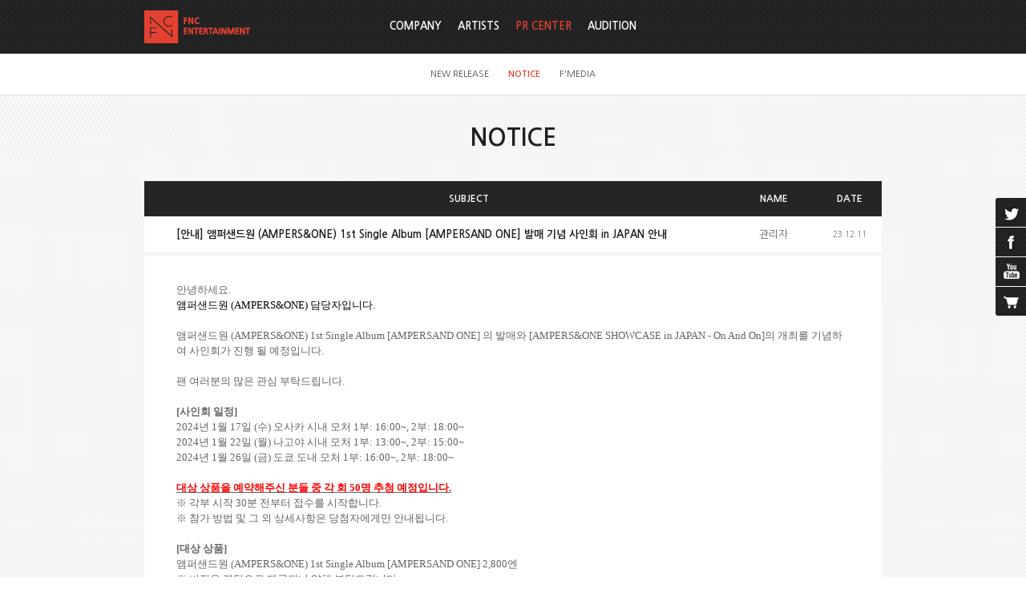

--- FILE ---
content_type: text/html;charset=utf-8
request_url: https://fncent.com/?m=bbs&bid=notice&p=4&where=site%3D1+and+notice%3D0+and+bbsid%3D%27notice%27++and+ex1%3D%271%27+&uid=57936
body_size: 16621
content:
<!DOCTYPE html PUBLIC "-//W3C//DTD XHTML 1.0 Transitional//EN" "http://www.w3.org/TR/xhtml1/DTD/xhtml1-transitional.dtd">
<html id="kimsQStart" lang="ko" xml:lang="ko" xmlns="http://www.w3.org/1999/xhtml">
<head>
<meta http-equiv="X-UA-Compatible" content="IE=edge" /> <!-- IE 최신버전으로 보이게 설정(20131112) -->
<meta http-equiv="content-type" content="text/html;charset=utf-8" />
<title>FNC Entertainment</title>
<meta name="robots" content="ALL" />
<meta name="generator" content="kimsQ-RB 1.2.1" /> 
<meta name="author" content="fncent.com" /> 
<meta name="title" content="FNC Entertainment - NOTICE" /> 
<meta name="subject" content="[안내] 앰퍼샌드원 (AMPERS&ONE) 1st Single Album [AMPERSAND ONE] 발매 기념 사인회 in JAPAN 안내" /> 
<meta name="keywords" content="NOTICE,[안내] 앰퍼샌드원 (AMPERS&ONE) 1st Single Album [AMPERSAND ONE] 발매 기념 사인회 in JAPAN 안내" /> 
<meta name="description" content="안녕하세요.

앰퍼샌드원 (AMPERS&amp;ONE) 담당자입니다.

 

앰퍼샌드원 (AMPERS&amp;ONE) 1st
Single Album [AMPERSAND ONE] 의 발매와 [AMPERS&amp;ONE SHOWCASE in JAPAN - On" />
<meta name="classification" content="" />
<meta name="reply-to" content="" />
<meta name="content-language" content="kr" />
<meta name="build" content="2023.12.11" />
<meta name="copyright" content="Copyrights © 2026 fncent.com All Rights Reserved" /> 
<script type="text/javascript" src="//ajax.aspnetcdn.com/ajax/jQuery/jquery-1.7.1.min.js"></script>
<script type="text/javascript" src="//ajax.aspnetcdn.com/ajax/jquery.ui/1.8.16/jquery-ui.min.js"></script> 
<link type="text/css" rel="stylesheet" charset="utf-8" href="/_core/css/sys.css?nFlag=202601" />
<link href="//ajax.googleapis.com/ajax/libs/jqueryui/1.8.4/themes/base/jquery-ui.css" rel="stylesheet" type="text/css" />
<link type="text/css" rel="stylesheet" charset="utf-8" href="/layouts/default/common.css?nFlag=202601" />
<link type="text/css" rel="stylesheet" charset="utf-8" href="/layouts/default/_main.css?nFlag=202601" />
<link type="text/css" rel="stylesheet" charset="utf-8" href="/layouts/default/jplayer.blue.monday_back.css" />
<link href="/layouts/default/jPlayer.css" rel="stylesheet" type="text/css" />
<link href="/layouts/default/prettify-jPlayer.css" rel="stylesheet" type="text/css" />
<script type="text/javascript">
//<![CDATA[
var mbrclick= false;
var rooturl = 'https://fncent.com';
var rootssl = 'https://fncent.com';
var raccount= 'home';
var moduleid= 'bbs';
var memberid= '';
var is_admin= '';
var needlog = '로그인후에 이용하실 수 있습니다. ';
var neednum = '숫자만 입력해 주세요.';
var myagent	= navigator.appName.indexOf('Explorer') != -1 ? 'ie' : 'ns';
//]]>
</script>
<script type="text/javascript" charset="utf-8" src="/_core/js/sys.js?nFlag=202601"></script>
<script type="text/javascript" charset="utf-8" src="/layouts/default/_main.js?nFlag=202601"></script>
<script type="text/javascript" charset="utf-8" src="/layouts/default/jquery.form.js"></script>
<link type="text/css" rel="stylesheet" charset="utf-8" href="/layouts/default/main.css?nFlag=202601" />
<link type="text/css" rel="stylesheet" charset="utf-8" href="/modules/bbs/_main.css?nFlag=202601" />
<script type="text/javascript" charset="utf-8" src="/modules/bbs/_main.js?nFlag=202601"></script>
<link type="text/css" rel="stylesheet" charset="utf-8" href="/modules/bbs/theme/_pc/pr_notice/_main.css?nFlag=202601" />
<script type="text/javascript" charset="utf-8" src="/modules/bbs/theme/_pc/pr_notice/_main.js?nFlag=202601"></script>
<link type="text/css" rel="stylesheet" charset="utf-8" href="/layouts/default/_theme/fncent/theme.css?nFlag=202601" />
</head>
<body>
<div id="accessibility">
	<a href="#contents" class="skip">본문 바로가기</a>
</div>

<div id="wrap">
	
		<div id="hd_wrap">
		<div id="header">
			<div id="hdTop" class="wrap">
				<h1 id="logo"><a href="/?r=home"><img src="/layouts/default/image/common/logo.png" alt="FNC" /></a></h1>
								<ul id="topmenu">
					<li>
																								
												<!--
						<a class='out'>KO</a>
						<a class='out'>EN</a>
						<a class='out'>JP</a>
						<a class='out'>CN</a>
						-->
											</li>
				</ul>
							</div>
				<div id="nav"  class=" on">
								<div id="gnbMenu">
					<h2 class="skip">주메뉴</h2>
					<div class="inner">
						<ul id="gnb">
																		<li>
							<a href="/c/1/5" target="">
								COMPANY							</a>
														<div class="sub" id="sub1">
								<ul>
																																				<li>
										<a href="/c/1/5">ABOUT FNC</a>
									</li>
																																				<li>
										<a href="/c/1/6">BUSINESS</a>
									</li>
																																				<li>
										<a href="/c/1/7">FNC CREATIVE LAB</a>
									</li>
																																				<li>
										<a href="/c/1/8">LOVE FNC</a>
									</li>
																																				<li>
										<a href="/c/1/29">IR</a>
									</li>
																										</ul>
							</div>
													</li>			
												<li>
							<a href="/c/2/9" target="">
								ARTISTS							</a>
														<div class="sub" id="sub2">
								<ul>
																																				<li>
										<a href="/c/2/9">SINGER</a>
									</li>
																																				<li>
										<a href="/c/2/10">ACTOR</a>
									</li>
																																				<li>
										<a href="/c/2/30">ENTERTAINER</a>
									</li>
																										</ul>
							</div>
													</li>			
												<li class="active on">
							<a href="/c/3/11" target="">
								PR CENTER							</a>
														<div class="sub" id="sub3">
								<ul>
																																																						<li>
										<a href="/c/3/11">NEW RELEASE</a>
									</li>
																																				<li>
										<a href="/c/3/12" class="on1">NOTICE</a>
									</li>
																																																						<li>
										<a href="/c/3/14">F'MEDIA</a>
									</li>
																										</ul>
							</div>
													</li>			
												<li>
							<a href="/c/4/15" target="">
								AUDITION							</a>
														<div class="sub" id="sub4">
								<ul>
																																				<li>
										<a href="/c/4/15">INFORMATION</a>
									</li>
																																				<li>
										<a href="/c/4/16">ON-LINE AUDITION</a>
									</li>
																																				<li>
										<a href="/c/4/17">FAQ</a>
									</li>
																																				<li>
										<a href="/c/4/18">NOTICE</a>
									</li>
																																				<li>
										<a href="/c/4/19">HISTORY</a>
									</li>
																										</ul>
							</div>
													</li>			
																								</ul>			
									</div>
			</div>
		</div>
	</div><!-- end #header -->
</div><!-- end #hd_wrap -->

		
		
	<div id="container" >
				<h2 id="page_title">NOTICE</h2>
					<div id="contents" class="wrap">
		<div id="bbsview">
	<table summary="NOTICE 게시물리스트 입니다.">
		<caption>NOTICE</caption> 
		<colgroup> 
			<col style="width:80px;" /> 
			<col /> 
			<col style="width:110px;" />
			<col style="width:80px;" />
			<!-- <col style="width:80px;" />  -->
		</colgroup> 
		<thead>
			<tr>
				<th scope="col"></th>
				<th scope="col">SUBJECT</th>
				<th scope="col">NAME</th>
				<th scope="col">DATE</th>
				<!-- <th scope="col">HIT</th> -->
			</tr>
		</thead>
		<tbody>
			<tr>
				<td class="sbj" colspan="2">[안내] 앰퍼샌드원 (AMPERS&ONE) 1st Single Album [AMPERSAND ONE] 발매 기념 사인회 in JAPAN 안내</td>
				<td class="name"><span class="hand" onclick="getMemberLayer('2',event);">관리자</span></td>
				<td class="date">23.12.11</td>
				<!-- <td class="hit">
					<span class="num">6684</span> 
														</td> -->
			</tr> 
			<tr>

				<td colspan="4">
					<div id="vContent" class="content">
						<p class="MsoNormal"><font face="Malgun gothic" size="2"><span style="background-color: white;">안녕하세요</span><span lang="EN-US" style="background-color: white;">.</span></font></p>

<p class="MsoNormal" align="left" style="text-align:left;mso-pagination:widow-orphan;
background:white;text-autospace:ideograph-numeric ideograph-other;word-break:
keep-all"><span style="color: black;"><font face="Malgun gothic" size="2">앰퍼샌드원<span lang="EN-US">&nbsp;(AMPERS&amp;ONE)&nbsp;</span>담당자입니다<span lang="EN-US">.<o:p></o:p></span></font></span></p>

<p class="MsoNormal"><span lang="EN-US" style=""><o:p><font face="Malgun gothic" size="2">&nbsp;</font></o:p></span></p>

<p class="MsoNormal"><font face="Malgun gothic" size="2">앰퍼샌드원 <span lang="EN-US">(AMPERS&amp;ONE) 1st
Single Album [AMPERSAND ONE] </span>의 발매와 <span lang="EN-US">[</span><span lang="EN-US" style="">AMPERS&amp;ONE SHOWCASE in JAPAN - On And
On]</span>의 개최를 기념하여 사인회가 진행 될
예정입니다<span lang="EN-US">. </span><span lang="EN-US" style=""><o:p></o:p></span></font></p>

<p class="MsoNormal"><span lang="EN-US" style=""><o:p><font face="Malgun gothic" size="2">&nbsp;</font></o:p></span></p>

<p class="MsoNormal"><font face="Malgun gothic" size="2">팬 여러분의 많은 관심 부탁드립니다<span lang="EN-US">.<o:p></o:p></span></font></p>

<p class="MsoNormal"><span lang="EN-US" style=""><o:p><font face="Malgun gothic" size="2">&nbsp;</font></o:p></span></p>

<p class="MsoNormal"><font face="Malgun gothic" size="2"><b style="mso-bidi-font-weight:normal"><span lang="EN-US" style="">[</span></b><b style="mso-bidi-font-weight:normal">사인회</b><b style="mso-bidi-font-weight:
normal"> 일정<span lang="EN-US">]</span></b><b style="mso-bidi-font-weight:normal"><span lang="EN-US" style=""><o:p></o:p></span></b></font></p>

<p class="MsoNormal"><font face="Malgun gothic" size="2"><span lang="EN-US" style="">2024</span>년 <span lang="EN-US" style="">1</span>월 <span lang="EN-US" style="">17</span>일 <span lang="EN-US">(</span>수<span lang="EN-US">) </span>오사카 시내 모처 <span lang="EN-US">1</span>부<span lang="EN-US">:
</span><span lang="EN-US" style="">16:00~,
2</span>부<span lang="EN-US">:
</span><span lang="EN-US" style="">18:00~<o:p></o:p></span></font></p>

<p class="MsoNormal"><font face="Malgun gothic" size="2"><span style="background-color: rgb(255, 255, 255);"><span lang="EN-US" style="background-image: initial; background-position: initial; background-size: initial; background-repeat: initial; background-attachment: initial; background-origin: initial; background-clip: initial;">2024</span><span style="background-image: initial; background-position: initial; background-size: initial; background-repeat: initial; background-attachment: initial; background-origin: initial; background-clip: initial;">년 </span><span lang="EN-US" style="background-image: initial; background-position: initial; background-size: initial; background-repeat: initial; background-attachment: initial; background-origin: initial; background-clip: initial;">1</span><span style="background-image: initial; background-position: initial; background-size: initial; background-repeat: initial; background-attachment: initial; background-origin: initial; background-clip: initial;">월 </span><span lang="EN-US" style="background-image: initial; background-position: initial; background-size: initial; background-repeat: initial; background-attachment: initial; background-origin: initial; background-clip: initial;">22</span><span style="background-image: initial; background-position: initial; background-size: initial; background-repeat: initial; background-attachment: initial; background-origin: initial; background-clip: initial;">일 <span lang="EN-US" style="">(</span>월<span lang="EN-US" style="">) </span>나고야 시내 모처</span></span> <span lang="EN-US">1</span>부<span lang="EN-US">: </span><span lang="EN-US" style="">13:00~, 2</span>부<span lang="EN-US">: </span><span lang="EN-US" style="">15:00~<o:p></o:p></span></font></p>

<p class="MsoNormal"><font face="Malgun gothic" size="2"><span lang="EN-US" style="">2024</span>년 <span lang="EN-US" style="">1</span>월 <span lang="EN-US" style="">26</span>일 <span lang="EN-US">(</span>금<span lang="EN-US">) </span>도쿄 도내 모처 <span lang="EN-US" style="">1</span>부<span lang="EN-US">: </span><span lang="EN-US" style="">16:00~, 2</span>부<span lang="EN-US">:
</span><span lang="EN-US" style="">18:00~<o:p></o:p></span></font></p>

<p class="MsoNormal" style="text-indent:9.0pt"><span lang="EN-US" style=""><o:p><font face="Malgun gothic" size="2">&nbsp;</font></o:p></span></p>

<p class="MsoNormal"><font face="Malgun gothic" size="2"><b><u><span style="color: red;">대상 상품을 예약해주신 분들 중 각 회 <span lang="EN-US">50</span>명 추첨 예정입니다<span lang="EN-US">.</span></span></u></b><b><u><span lang="EN-US" style="color: red;"><o:p></o:p></span></u></b></font></p>

<p class="MsoNormal"><font face="Malgun gothic" size="2">※ 각부 시작<span lang="EN-US"> 30</span>분 전부터 접수를 시작합니다<span lang="EN-US">.</span><span lang="EN-US" style=""><o:p></o:p></span></font></p>

<p class="MsoNormal"><font face="Malgun gothic" size="2">※ 참가 방법 및 그 외 상세사항은 당첨자에게만
안내됩니다<span lang="EN-US">.</span><span lang="EN-US" style=""><o:p></o:p></span></font></p>

<p class="MsoNormal"><span lang="EN-US" style=""><o:p><font face="Malgun gothic" size="2">&nbsp;</font></o:p></span></p>

<p class="MsoNormal"><font face="Malgun gothic" size="2"><b style="mso-bidi-font-weight:normal"><span lang="EN-US" style="">[</span></b><b style="mso-bidi-font-weight:normal">대상 상품<span lang="EN-US">]</span></b><b style="mso-bidi-font-weight:normal"><span lang="EN-US" style=""><o:p></o:p></span></b></font></p>

<p class="MsoNormal"><font face="Malgun gothic" size="2">앰퍼샌드원 <span lang="EN-US">(AMPERS&amp;ONE) 1st
Single Album [AMPERSAND ONE] 2,800</span>엔<span lang="EN-US"><o:p></o:p></span></font></p>

<p class="MsoNormal"><font face="Malgun gothic" size="2">※ 버전은 랜덤으로 제공되니 양해 부탁드립니다<span lang="EN-US">.</span><span lang="EN-US" style=""><o:p></o:p></span></font></p>

<p class="MsoNormal"><span lang="EN-US" style=""><o:p><font face="Malgun gothic" size="2">&nbsp;</font></o:p></span></p>

<p class="MsoNormal"><font face="Malgun gothic" size="2"><b style="mso-bidi-font-weight:normal"><span lang="EN-US" style="">[</span></b><b style="mso-bidi-font-weight:normal">배송비<span lang="EN-US">]</span></b><b style="mso-bidi-font-weight:normal"><span lang="EN-US" style=""><o:p></o:p></span></b></font></p>

<p class="MsoNormal"><font face="Malgun gothic" size="2"><span lang="EN-US" style="">1</span>주문당 <span lang="EN-US">715</span>엔<span lang="EN-US"><o:p></o:p></span></font></p>

<p class="MsoNormal"><font face="Malgun gothic" size="2">※ <span lang="EN-US">1</span>주문의 구입 매수 상한은 <span lang="EN-US">6</span>장입니다<span lang="EN-US">.</span><span lang="EN-US" style=""><o:p></o:p></span></font></p>

<p class="MsoNormal"><font face="Malgun gothic" size="2">※ 상품의 발송은 <span lang="EN-US" style="color: red;">2024</span><span style="color: red;">년 </span><span lang="EN-US" style="color: red;">2</span><span style="color: red;">월 하순 이후</span> 예정입니다<span lang="EN-US">.</span><span lang="EN-US" style=""><o:p></o:p></span></font></p>

<p class="MsoNormal"><span lang="EN-US" style=""><o:p><font face="Malgun gothic" size="2">&nbsp;</font></o:p></span></p>

<p class="MsoNormal"><font face="Malgun gothic" size="2"><b style="mso-bidi-font-weight:normal"><span lang="EN-US" style="">[</span></b><b style="mso-bidi-font-weight:
normal">구매자 전원 특전<span lang="EN-US">]<o:p></o:p></span></b></font></p>

<p class="MsoNormal"><font face="Malgun gothic" size="2">미공개 포토카드<span lang="EN-US">(</span>총 <span lang="EN-US">7</span>종<span lang="EN-US">/</span>랜덤<span lang="EN-US">) </span>증정<span lang="EN-US" style=""><o:p></o:p></span></font></p>

<p class="MsoNormal"><span lang="EN-US" style=""><o:p><font face="Malgun gothic" size="2">&nbsp;</font></o:p></span></p>

<p class="MsoNormal"><font face="Malgun gothic" size="2"><b style="mso-bidi-font-weight:normal"><span lang="EN-US" style="">[</span></b><b style="mso-bidi-font-weight:normal">판매 기간</b><b style="mso-bidi-font-weight:normal"><span lang="EN-US" style="">]<o:p></o:p></span></b></font></p>

<p class="MsoNormal"><font face="Malgun gothic" size="2"><span lang="EN-US" style="">2023</span>년 <span lang="EN-US" style="">12</span>월 <span lang="EN-US">11</span>일 <span lang="EN-US">(</span>월<span lang="EN-US">) </span><span lang="EN-US" style="">18:00 ~
2023</span>년 <span lang="EN-US" style="">12</span>월 <span lang="EN-US" style="">31</span>일 <span lang="EN-US">(</span>일<span lang="EN-US">) </span><span lang="EN-US" style="">23:59<o:p></o:p></span></font></p>

<p class="MsoNormal"><span lang="EN-US" style=""><o:p><font face="Malgun gothic" size="2">&nbsp;</font></o:p></span></p>

<p class="MsoNormal"><font face="Malgun gothic" size="2">※ 편의점 및 은행 계좌 입금의 지불 기한은 신청일로부터 <span lang="EN-US">3</span>일
이내입니다<span lang="EN-US"><o:p></o:p></span></font></p>

<p class="MsoNormal" style="text-indent:9.0pt;mso-char-indent-count:1.0"><font face="Malgun gothic" size="2"><span lang="EN-US" style=""><span style="mso-spacerun:yes">&nbsp;</span></span>지불 기한까지 입금이 확인되지 않을 경우 주문은 자동 취소되므로 미리 양해 부탁드립니다<span lang="EN-US">.</span><span lang="EN-US" style=""> <o:p></o:p></span></font></p>

<p class="MsoNormal"><font face="Malgun gothic" size="2">※ 본 상품은 예약 판매입니다<span lang="EN-US">. </span>상품의 발송은 <span lang="EN-US" style="color: red;">2024</span><span style="color: red;">년 </span><span lang="EN-US" style="color: red;">2</span><span style="color: red;">월 하순 이후</span> 예정입니다<span lang="EN-US">.</span><span lang="EN-US" style=""><o:p></o:p></span></font></p>

<p class="MsoNormal"><font face="Malgun gothic" size="2">※ 예정 발송 시기보다 발송이 늦어질 가능성이 있으나<span lang="EN-US">, </span>순차
발송 예정이오니 미리 양해 부탁드립니다<span lang="EN-US">.</span><span lang="EN-US" style=""><o:p></o:p></span></font></p>

<p class="MsoNormal"><span lang="EN-US" style=""><o:p><font face="Malgun gothic" size="2">&nbsp;</font></o:p></span></p>

<p class="MsoNormal"><font face="Malgun gothic" size="2"><b style="mso-bidi-font-weight:normal"><span lang="EN-US" style="">[</span></b><b style="mso-bidi-font-weight:normal">당첨자 발표</b><b style="mso-bidi-font-weight:normal"><span lang="EN-US" style="">]<o:p></o:p></span></b></font></p>

<p class="MsoNormal"><font face="Malgun gothic" size="2"><span lang="EN-US" style="">2024</span>년 <span lang="EN-US" style="">1</span>월 <span lang="EN-US" style="">9</span>일 <span lang="EN-US">(</span>화<span lang="EN-US">) 18</span>시경부터 당첨자에게만 순차적으로 메일 발신 예정<span lang="EN-US" style=""><o:p></o:p></span></font></p>

<p class="MsoNormal"><span lang="EN-US" style=""><o:p><font face="Malgun gothic" size="2">&nbsp;</font></o:p></span></p>

<p class="MsoNormal"><font face="Malgun gothic" size="2"><b style="mso-bidi-font-weight:normal"><span lang="EN-US" style="">[</span></b><b style="mso-bidi-font-weight:normal">구매 페이지<span lang="EN-US">]</span></b><b style="mso-bidi-font-weight:normal"><span lang="EN-US" style=""><o:p></o:p></span></b></font></p>

<p class="MsoNormal"><font face="Malgun gothic" size="2"><b style="mso-bidi-font-weight:normal"><span lang="EN-US" style="color: red;">RBW JAPAN MALL URL</span></b><b style="mso-bidi-font-weight:normal"><span style="color: red;">：</span></b><span lang="EN-US"><a target="_blank" href="https://mall.rbwjapan.jp/">https://mall.rbwjapan.jp/</a></span><span lang="EN-US" style=""><o:p></o:p></span></font></p>

<p class="MsoNormal"><span lang="EN-US" style=""><o:p><font face="Malgun gothic" size="2">&nbsp;</font></o:p></span></p>

<p class="MsoNormal"><font face="Malgun gothic" size="2"><b style="mso-bidi-font-weight:normal"><span lang="EN-US" style="color: black;">[</span></b><b style="mso-bidi-font-weight:normal"><span style="color: black;">주의 사항<span lang="EN-US">]</span></span></b><b style="mso-bidi-font-weight:normal"><span lang="EN-US" style="color: black;"><o:p></o:p></span></b></font></p>

<p class="MsoNormal"><font face="Malgun gothic" size="2"><span style="color: red;">＜</span><span style="color: red;">사인회 응모 주의사항</span><span style="color: red;">＞<span lang="EN-US"><o:p></o:p></span></span></font></p>

<p class="MsoNormal"><font face="Malgun gothic" size="2"><span lang="EN-US" style="">- </span>구입하셨을 때의 구입자 성함으로 입장
접수 시에 본인 확인을 실시합니다<span lang="EN-US">. </span>반드시 입장하시는 본인의 성함으로 주문해주시기 바랍니다<span lang="EN-US">.</span><span lang="EN-US" style=""> </span><span lang="EN-US" style=""><o:p></o:p></span></font></p>

<p class="MsoNormal"><font face="Malgun gothic" size="2"><span lang="EN-US" style="">- </span>상품 발송 전후에 상관없이 주문 후의
고객님의 상황에 의한 취소<span lang="EN-US">, </span>반품<span lang="EN-US">, </span>교환은 불가능합니다<span lang="EN-US">.</span><span lang="EN-US" style=""><o:p></o:p></span></font></p>

<p class="MsoNormal"><font face="Malgun gothic" size="2"><span lang="EN-US" style="">- </span>판매 종료 후<span lang="EN-US">, </span>당첨자에게는 당첨 메일을 보내드립니다<span lang="EN-US">. </span>사전에 참가자 정보를 등록하실
폼을 보내드릴 예정이오니<span lang="EN-US">, </span>당첨 메일에 기재되어 있는 기일까지 반드시 입력 부탁 드립니다<span lang="EN-US">.</span><span lang="EN-US" style=""><o:p></o:p></span></font></p>

<p class="MsoNormal"><font face="Malgun gothic" size="2"><span lang="EN-US" style="">- </span>각 부마다 추첨을 진행하므로<span lang="EN-US">, </span>하나의 시간대 내에 중복 당첨은 없습니다<span lang="EN-US">.</span><span lang="EN-US" style=""><o:p></o:p></span></font></p>

<p class="MsoNormal"><font face="Malgun gothic" size="2"><span lang="EN-US" style="">- </span>본 이벤트는 <span lang="EN-US" style="">RBW JAPAN ONLINE SHOP</span>에서 사전에 구입하신 경우에만 추첨에의
응모가 가능합니다<span lang="EN-US">. </span>당일 이벤트 회장에서의 <span lang="EN-US">CD </span>판매는 없으므로
주의해주시기 바랍니다<span lang="EN-US">.</span><span lang="EN-US" style=""><o:p></o:p></span></font></p>

<p class="MsoNormal"><font face="Malgun gothic" size="2"><span lang="EN-US" style="">- </span>여러 장의 대상 상품을 한꺼번에 구매하실
경우<span lang="EN-US">, </span>구입 장수만큼 합산해서 응모가 됩니다<span lang="EN-US">. </span>주문 회수는
당첨 확률에 영향을 미치지 않습니다<span lang="EN-US">.</span><span lang="EN-US" style=""> <o:p></o:p></span></font></p>

<p class="MsoNormal"><font face="Malgun gothic" size="2"><span lang="EN-US" style="">- </span>추첨에 관련된 문의에는 답변할 수 없습니다<span lang="EN-US">.</span><span lang="EN-US" style=""> <o:p></o:p></span></font></p>

<p class="MsoNormal"><font face="Malgun gothic" size="2"><span lang="EN-US" style="">- </span>당첨 메일이 도착하면 참가자 등록 폼에
정보 등록 부탁 드립니다<span lang="EN-US">. </span>상세사항은 당첨 메일에 기재할 예정이므로 그 안내를 반드시 확인해주시기 바랍니다<span lang="EN-US">.</span><span lang="EN-US" style=""> <o:p></o:p></span></font></p>

<p class="MsoNormal"><font face="Malgun gothic" size="2"><span lang="EN-US" style="">- </span>이벤트 당일 접수 시에 사인회에 당첨된
고객님은 랜덤으로 좌석번호가 부여됩니다<span lang="EN-US">. </span>당일 입장 순서는 자유입니다만<span lang="EN-US">, </span>본인의 좌석번호가 붙은 좌석에 착석해주시기 바랍니다<span lang="EN-US">.</span><span lang="EN-US" style=""><o:p></o:p></span></font></p>

<p class="MsoNormal"><span lang="EN-US" style=""><o:p><font face="Malgun gothic" size="2">&nbsp;</font></o:p></span></p>

<p class="MsoNormal"><font face="Malgun gothic" size="2"><span style="color: red;">＜</span><span style="color: red;">본인 확인 관련 안내</span><span style="color: red;">＞<span lang="EN-US"><o:p></o:p></span></span></font></p>

<p class="MsoNormal"><font face="Malgun gothic" size="2">본 이벤트는 추첨으로 진행되므로 당일
접수 시에 본인 확인을 실시합니다<span lang="EN-US">. </span>미리 양해 부탁드립니다<span lang="EN-US">.<o:p></o:p></span></font></p>

<p class="MsoNormal"><font face="Malgun gothic" size="2">아래 본인 확인에 대한 상세사항을 반드시
확인 후 신청 해주시기 바랍니다<span lang="EN-US">.<o:p></o:p></span></font></p>

<p class="MsoNormal" style="margin-left:18.0pt;text-indent:-18.0pt;mso-char-indent-count:
-2.0"><font face="Malgun gothic" size="2">접수 시에 본인 확인이 되지 않은 경우에는
당첨이 취소되며 입장이 불가합니다<span lang="EN-US">. <o:p></o:p></span></font></p>

<p class="MsoNormal" style="margin-left:18.0pt;text-indent:-18.0pt;mso-char-indent-count:
-2.0"><font face="Malgun gothic" size="2">또한<span lang="EN-US">,
</span>입장이 불가 할 경우 상품 취소 및 환불은 불가능합니다<span lang="EN-US">.<o:p></o:p></span></font></p>

<p class="MsoNormal"><font face="Malgun gothic" size="2">당일 아래<span lang="EN-US"> 2</span>가지를 반드시 지참해주십시오<span lang="EN-US">.<o:p></o:p></span></font></p>

<p class="MsoNormal"><span lang="EN-US" style=""><o:p><font face="Malgun gothic" size="2">&nbsp;</font></o:p></span></p>

<p class="MsoNormal"><font face="Malgun gothic" size="2"><span style="color: red;">①</span><span style="color: red;">당첨 메일<span lang="EN-US">(</span>당첨 정보가 명기된 부분<span lang="EN-US">)</span></span><span lang="EN-US" style="color: red;"><o:p></o:p></span></font></p>

<p class="MsoNormal"><font face="Malgun gothic" size="2"><span style="color: red;">②</span><span style="color: red;">얼굴 사진이 포함된 신분증명서 혹은 학생증</span><span lang="EN-US" style="color: red;"><o:p></o:p></span></font></p>

<p class="MsoNormal"><span style="color: red;"><font face="Malgun gothic" size="2">대상 서류<span lang="EN-US">: </span>운전면허증<span lang="EN-US">, </span>여권<span lang="EN-US">, </span>학생증<span lang="EN-US">(</span>현재 재학중인 분들에 한함<span lang="EN-US">), </span>사진이 포함된 주민등록증<span lang="EN-US">, </span>마이넘버 카드<span lang="EN-US">(</span>통지카드는 불가<span lang="EN-US">),
</span>재류카드<span lang="EN-US">, </span>특별 영주자 증명서<span lang="EN-US"><o:p></o:p></span></font></span></p>

<p class="MsoNormal"><span lang="EN-US" style=""><o:p><font face="Malgun gothic" size="2">&nbsp;</font></o:p></span></p>

<p class="MsoNormal"><font face="Malgun gothic" size="2"><span lang="EN-US" style="">- </span>전부 원본만 가능 <span lang="EN-US">(</span>사진<span lang="EN-US">, </span>사본<span lang="EN-US">, </span>유효기간
만료 시 확인 불가<span lang="EN-US">)</span><span lang="EN-US" style=""><o:p></o:p></span></font></p>

<p class="MsoNormal"><font face="Malgun gothic" size="2"><span lang="EN-US" style="">- RBW JAPAN MALL</span>에서 구입하셨을 때의 구입자 성함과
당일 입장하신 분의 신분증명서의 성함이 다를 경우에는 입장이 불가능합니다<span lang="EN-US">. </span>반드시 본인의 성함으로 주문해
주시기 바랍니다<span lang="EN-US">.</span><span lang="EN-US" style=""><o:p></o:p></span></font></p>

<p class="MsoNormal"><font face="Malgun gothic" size="2"><span lang="EN-US" style="">- </span>각 신분증명서에는 유효기간이 있으므로
현재 갖고 계신 분들도 반드시 기한을 확인해주시기 바랍니다<span lang="EN-US">.</span><span lang="EN-US" style=""><o:p></o:p></span></font></p>

<p class="MsoNormal"><font face="Malgun gothic" size="2"><span lang="EN-US" style="">- </span>대상 서류 중 하나라도 없을 경우에는
그 외 복수 서류의 확인으로 개별적으로 상의가 가능하니 당첨 후에 운영 사무국으로 문의 부탁드립니다<span lang="EN-US">.</span><span lang="EN-US" style=""><o:p></o:p></span></font></p>

<p class="MsoNormal"><font face="Malgun gothic" size="2"><span lang="EN-US" style="">- </span>각 신분증명서의 신청 및 발행 방법에
대해서는 이 사이트에서 문의해 주셔도 답변이 불가능합니다<span lang="EN-US">. </span><span lang="EN-US" style=""><o:p></o:p></span></font></p>

<p class="MsoNormal"><font face="Malgun gothic" size="2"><span lang="EN-US" style="">- </span>당일 어떠한 이유 <span lang="EN-US">(</span>분실<span lang="EN-US">, </span>도난<span lang="EN-US">, </span>위조 발각<span lang="EN-US">, </span>발행 대기 등<span lang="EN-US">)</span>가 있다고 하더라도 지정된<span lang="EN-US"> 2</span>가지가 없을 경우에는 참가 불가능합니다<span lang="EN-US">.</span><span lang="EN-US" style=""><o:p></o:p></span></font></p>

<p class="MsoNormal"><font face="Malgun gothic" size="2"><span lang="EN-US" style="">- </span>미성년자가 필요 서류를 준비할 때에는
반드시 보호자와 함께 읽어 주시고<span lang="EN-US">, </span>보호자의 이해 및 동의를 얻어 참가해주시기 바랍니다<span lang="EN-US">. </span>가족의 동반 및 스태프의 동행은 불가능하므로 스스로 참가가 어려운 어린아이는 접수를 삼가 주시기 바랍니다<span lang="EN-US">.</span><span lang="EN-US" style=""><o:p></o:p></span></font></p>

<p class="MsoNormal"><font face="Malgun gothic" size="2"><span lang="EN-US" style="">- </span>당첨된 본인 외에는 어떠한 이유로도
접수가 불가능합니다<span lang="EN-US">. </span>본인을 대신하여 가족<span lang="EN-US">, </span>지인 등 어떠한
이유에 상관 없이 접수 불가능합니다<span lang="EN-US">.</span><span lang="EN-US" style=""><o:p></o:p></span></font></p>

<p class="MsoNormal"><span lang="EN-US" style=""><o:p><font face="Malgun gothic" size="2">&nbsp;</font></o:p></span></p>

<p class="MsoNormal"><font face="Malgun gothic" size="2"><span style="color: red;">＜</span><span style="color: red;">이벤트 당일 주의사항</span><span style="color: red;">＞<span lang="EN-US"><o:p></o:p></span></span></font></p>

<p class="MsoNormal"><font face="Malgun gothic" size="2"><span lang="EN-US" style="">- </span>각 부의 집합 시간<span lang="EN-US">, </span>장내 입장 가능 시간 등 상세사항은 당첨 메일로 안내 예정입니다<span lang="EN-US">. </span>또한<span lang="EN-US">, </span>집합 시간을 못 맞춘 등으로 접수를 못하셨을 경우 중간부터 이벤트에 참가하거나 다른 일정으로 변경은 불가능하므로
양해 부탁드립니다<span lang="EN-US">. </span>또한<span lang="EN-US">, </span>참가가 불가능한 경우의 상품의
반품 및 환불은 불가능합니다<span lang="EN-US">.</span><span lang="EN-US" style=""> <o:p></o:p></span></font></p>

<p class="MsoNormal"><font face="Malgun gothic" size="2"><span lang="EN-US" style="">- </span>회장 내 혹은 시설에서 짐을 두는 등
자리를 잡거나 앉는 행위는 금지되어 있습니다<span lang="EN-US">.</span><span lang="EN-US" style=""><o:p></o:p></span></font></p>

<p class="MsoNormal"><font face="Malgun gothic" size="2"><span lang="EN-US" style="">- </span>아티스트에게 선물이나 편지<span lang="EN-US">, </span>소품<span lang="EN-US">, </span>액세서리 류를 직접 전달하는 것은 금지되어 있습니다<span lang="EN-US">. </span>편지만 스태프를 통해서 아티스트에게 전달이 가능합니다<span lang="EN-US">. (</span>선물은
수취 불가<span lang="EN-US">)</span><span lang="EN-US" style="">
<o:p></o:p></span></font></p>

<p class="MsoNormal"><font face="Malgun gothic" size="2"><span lang="EN-US" style="">- </span>시설을 이용하시는 다른 일반 고객들에게
방해가 되지 않도록 반드시 스태프의 안내에 따라 주십시오<span lang="EN-US">.</span><span lang="EN-US" style=""><o:p></o:p></span></font></p>

<p class="MsoNormal"><font face="Malgun gothic" size="2"><span lang="EN-US" style="">- </span>이벤트 내용은 예고 없이 변경될 가능성이
있으므로 양해 부탁드립니다<span lang="EN-US">.</span><span lang="EN-US" style=""><o:p></o:p></span></font></p>

<p class="MsoNormal"><font face="Malgun gothic" size="2"><span lang="EN-US" style="">- </span>당일의 기상 혹은 트러블<span lang="EN-US">, </span>아티스트의 사정에 의해 어쩔 수 없이 이벤트가 중지 혹은 연기될 가능성이 있습니다<span lang="EN-US">. </span>또한<span lang="EN-US">, </span>이벤트의 일정 및 내용이 사정에 의해 변경될 가능성이 있습니다<span lang="EN-US">. </span>그 경우<span lang="EN-US">, </span>회장까지의 교통비 및 숙박비는 고객님의 부담이 되며 운영측에서는
보상할 수 없으므로 미리 양해해주시기 바랍니다<span lang="EN-US">.</span><span lang="EN-US" style=""> <o:p></o:p></span></font></p>

<p class="MsoNormal"><font face="Malgun gothic" size="2"><span lang="EN-US" style="">- </span>금지행위나 이벤트의 진행을 방해하는
악질적인 행위<span lang="EN-US">, </span>그 외 스태프의 지시를 따르지 않는 등의 행위가 발각될 경우<span lang="EN-US">, </span>그 자리에서 퇴장을 요청드릴 수 있습니다<span lang="EN-US">. </span>또한<span lang="EN-US">, </span>이후 같은 명의의 이벤트 참가권을 취소할 가능성이 있습니다<span lang="EN-US">. </span>미리
양해 부탁드립니다<span lang="EN-US">.</span><span lang="EN-US" style="">
<o:p></o:p></span></font></p>

<p class="MsoNormal"><font face="Malgun gothic" size="2"><span lang="EN-US" style="">- </span>이벤트 회장 내외에서 발생한 사고 및
도난 등에 대해서 주최자<span lang="EN-US">, </span>회장<span lang="EN-US">, </span>출연자는 일절 책임을 지지
않습니다<span lang="EN-US">. </span>귀중품은 각자 관리해주시기 바랍니다<span lang="EN-US">.</span><span lang="EN-US" style=""> <o:p></o:p></span></font></p>

<p class="MsoNormal"><font face="Malgun gothic" size="2"><span lang="EN-US" style="">- </span>이벤트 중 촬영 카메라가 들어갈 가능성이
있습니다<span lang="EN-US">. </span>객석이 비춰질 가능성이 있으므로 미리 양해 부탁드립니다<span lang="EN-US">. </span>촬영한
영상이나 사진은 인터넷을 포함한 각종 매체<span lang="EN-US">, </span>영상 작품 등에서 사용할 가능성이 있습니다<span lang="EN-US">.<o:p></o:p></span></font></p>

<p class="MsoNormal"><font face="Malgun gothic" size="2"><span lang="EN-US" style="">- </span>휠체어를 이용하시는 분은 사전에 문의를
주시거나 당일 스태프에게 말씀해 주십시오<span lang="EN-US">.</span><span lang="EN-US" style=""><o:p></o:p></span></font></p>

<p class="MsoNormal"><font face="Malgun gothic" size="2"><span lang="EN-US" style="">- </span>본 이벤트에 대해서 추가로 결정되는
내용은 이 사이트에서 안내할 예정이므로 당일까지 체크해주시기 바랍니다<span lang="EN-US">.</span><span lang="EN-US" style=""><o:p></o:p></span></font></p>

<p class="MsoNormal"><span lang="EN-US" style=""><o:p><font face="Malgun gothic" size="2">&nbsp;</font></o:p></span></p>

<p class="MsoNormal"><font face="Malgun gothic" size="2"><span style="color: red;">＜</span><span style="color: red;">사인회 참가시의 주의사항</span><span style="color: red;">＞<span lang="EN-US"><o:p></o:p></span></span></font></p>

<p class="MsoNormal"><font face="Malgun gothic" size="2"><span lang="EN-US" style="color: red;">- </span><span style="color: red;">당일 접수 시에 고객님의 성함<span lang="EN-US">(</span>사인을 받을 이름<span lang="EN-US">)</span>을
기재하실 카드를 배부합니다<span lang="EN-US">. </span>성함은 히라가나<span lang="EN-US">, </span>알파벳<span lang="EN-US">, </span>한글만 가능하며<span lang="EN-US">, </span>또한 고객님 본인의 본명만 접수 가능합니다<span lang="EN-US">.</span></span><span lang="EN-US" style="color: red;"> <o:p></o:p></span></font></p>

<p class="MsoNormal"><font face="Malgun gothic" size="2"><span lang="EN-US" style="">- </span>동영상 및 사진 촬영은 본인의 대기석에서만
가능하며<span lang="EN-US">, </span>사인회 도중 자리 이동은 불가합니다<span lang="EN-US">.</span><span lang="EN-US" style=""><o:p></o:p></span></font></p>

<p class="MsoNormal"><font face="Malgun gothic" size="2"><span lang="EN-US" style="">- </span>사인회에서는 포스트잇 등의 기재<span lang="EN-US">, </span>메시지 등은 진행하지 않을 예정입니다<span lang="EN-US">. <o:p></o:p></span></font></p>

<p class="MsoNormal"><font face="Malgun gothic" size="2"><span lang="EN-US" style="">- </span>자신의 좌석 이외에서의 촬영<span lang="EN-US">, </span>녹음은 어떠한 촬영<span lang="EN-US">, </span>녹음기기라도 일절 금지입니다<span lang="EN-US">. </span>또한<span lang="EN-US">, </span>사인을 받으실 때 녹음 및 촬영은 불가합니다<span lang="EN-US">. </span><span lang="EN-US" style=""><o:p></o:p></span></font></p>

<p class="MsoNormal"><font face="Malgun gothic" size="2">※ 발견되는 대로 즉시 퇴장 처리 및 응당한 대처를 취하도록 하겠습니다<span lang="EN-US">.</span><span lang="EN-US" style=""><o:p></o:p></span></font></p>

<p class="MsoNormal"><font face="Malgun gothic" size="2"><span lang="EN-US" style="">- </span>대형 촬영녹음기기 등 자신의 좌석 범위를
넘는 큰 장비의 지참은 금지되어 있습니다<span lang="EN-US">.<o:p></o:p></span></font></p>

<p class="MsoNormal"><font face="Malgun gothic" size="2"><span lang="EN-US" style="">- </span>삼각대는 본인의 좌석 내에서만 설치가
가능하며<span lang="EN-US">, </span>짐벌<span lang="EN-US">, </span>외장 마이크<span lang="EN-US">, </span>조명 기기 등의 장비는 사용 불가능합니다<span lang="EN-US">. </span>주위의 고객님들께 폐를
끼치지 않도록 협조 부탁드립니다<span lang="EN-US">.</span><span lang="EN-US" style=""> <o:p></o:p></span></font></p>

<p class="MsoNormal"><font face="Malgun gothic" size="2"><span lang="EN-US" style="">- </span>사인회 현장에서<span lang="EN-US" style=""> SNS</span><span lang="EN-US" style=""> </span>라이브 방송 등은 불가능합니다<span lang="EN-US">. </span>그 외 스태프가 이벤트 현장에서 불가능하다고
판단한 행위는 금지되어 있습니다<span lang="EN-US">.<o:p></o:p></span></font></p>

<p class="MsoNormal"><font face="Malgun gothic" size="2"><span lang="EN-US" style="">- </span>당일 사인회 도중 장비 고장<span lang="EN-US">, </span>분실<span lang="EN-US">, </span>도난 등에 대해서는 주최자 및 회장<span lang="EN-US">, </span>출연자는 일절 책임을 지지 않습니다<span lang="EN-US">. </span>귀중품과 장비는 각자 관리해주시기
바랍니다<span lang="EN-US">.<o:p></o:p></span></font></p>

<p class="MsoNormal"><font face="Malgun gothic" size="2"><span lang="EN-US" style="">- </span>주위 팬분들의 관람과 촬영에 방해가
되는 촬영 장비의 사용<span lang="EN-US">, </span>촬영 방법을 사용하신 경우 스태프의 판단으로 퇴장할 경우가 있습니다<span lang="EN-US">.</span><span lang="EN-US" style=""><o:p></o:p></span></font></p>

<p class="MsoNormal"><font face="Malgun gothic" size="2"><span lang="EN-US" style="">- </span>플래쉬나 라이트를 사용한 촬영은 금지되어
있습니다<span lang="EN-US">.</span><span lang="EN-US" style="">
<o:p></o:p></span></font></p>

<p class="MsoNormal"><font face="Malgun gothic" size="2"><span lang="EN-US" style="">- </span>촬영한 데이터는 <span lang="EN-US">SNS </span>등에 업로드 가능합니다<span lang="EN-US">.</span><span lang="EN-US" style=""><o:p></o:p></span></font></p>

<p class="MsoNormal"><font face="Malgun gothic" size="2"><span lang="EN-US" style="">- </span>촬영한 데이터의 판매<span lang="EN-US">, 2</span>차 이용 판매는 금지되어 있습니다<span lang="EN-US">.</span><span lang="EN-US" style=""><o:p></o:p></span></font></p>

<p class="MsoNormal"><font face="Malgun gothic" size="2"><span lang="EN-US" style="">- </span>데이터의 판매<span lang="EN-US">, 2</span>차 이용이 발각될 경우 엄중 주의 후 앞으로의 이벤트로의 참가 등을 거부할 가능성이 있습니다<span lang="EN-US">.</span><span lang="EN-US" style=""><o:p></o:p></span></font></p>

<p class="MsoNormal"><span lang="EN-US" style=""><o:p><font face="Malgun gothic" size="2">&nbsp;</font></o:p></span></p>

<p class="MsoNormal"><font face="Malgun gothic" size="2"><span style="color: red;">＜</span><span style="color: red;">문의</span><span style="color: red;">＞<span lang="EN-US"><o:p></o:p></span></span></font></p>

<p class="MsoNormal"><font face="Malgun gothic" size="2"><span lang="EN-US" style="">- </span>이 이벤트에 대한 문의는 <span lang="EN-US" style="">RBW JAPAN</span>문의 폼<span lang="EN-US">(</span><span lang="EN-US"><a target="_blank" href="https://rbwjapan.jp/inquiry/">https://rbwjapan.jp/inquiry/</a></span><span lang="EN-US" style="">)</span>으로 부탁 드립니다<span lang="EN-US">.</span><span lang="EN-US" style=""><o:p></o:p></span></font></p>

<p class="MsoNormal"><span lang="EN-US" style=""><o:p><font face="Malgun gothic" size="2">&nbsp;</font></o:p></span></p>

<p class="MsoNormal"><span style="color: black;"><font face="Malgun gothic" size="2">감사합니다<span lang="EN-US">.<o:p></o:p></span></font></span></p>

<p class="MsoNormal"><span lang="EN-US" style="color: black;"><o:p><font face="Malgun gothic" size="2">&nbsp;</font></o:p></span></p>

<p class="MsoNormal"><span lang="EN-US" style="color: black;"><o:p><font face="Malgun gothic" size="2">&nbsp;</font></o:p></span></p>

<p class="MsoNormal"><span lang="EN-US" style="color: black;"><o:p><font face="Malgun gothic" size="2">&nbsp;</font></o:p></span></p>

<p class="MsoNormal" style="mso-pagination:widow-orphan;text-autospace:ideograph-numeric ideograph-other;
word-break:keep-all"><font face="Malgun gothic" size="2"><span lang="JA" style="color: black; letter-spacing: -0.1pt; background: white;">こんにちは</span><span lang="EN-US" style="color: black; background: white;">&nbsp;</span><span lang="JA" style="color: black; background: white;">。</span><span lang="EN-US" style="color: black;"><o:p></o:p></span></font></p>

<p class="MsoNormal" style="mso-pagination:widow-orphan;text-autospace:ideograph-numeric ideograph-other;
word-break:keep-all"><font face="Malgun gothic" size="2"><span lang="EN-US" style="color: black;">AMPERS&amp;ONE</span><span lang="JA" style="color: black; letter-spacing: -0.1pt; background: white;">の担</span><span lang="JA" style="color: black; letter-spacing: -0.1pt; background: white;">当</span><span lang="JA" style="color: black; letter-spacing: -0.1pt; background: white;">者です</span><span lang="JA" style="color: black; background: white;">。</span><span lang="EN-US" style="color: black;"><o:p></o:p></span></font></p>

<p class="MsoNormal"><span lang="EN-US" style=""><o:p><font face="Malgun gothic" size="2">&nbsp;</font></o:p></span></p>

<p class="MsoNormal"><font face="Malgun gothic" size="2"><span lang="EN-US" style="">AMPERS&amp;ONE 1st Single
Album [AMPERSAND ONE]</span>のリリースと<span lang="EN-US">[AMPERS&amp;ONE SHOWCASE
in JAPAN - On And On]</span>の開催を記念して、対象商品を予約購入いただいたお客様を抽選対象にしたメンバー全員サイン会の開催が決定いたしました<span lang="JA" style="color: black; background: white;">。</span><span lang="EN-US" style=""><o:p></o:p></span></font></p>

<p class="MsoNormal"><span lang="EN-US" style=""><o:p><font face="Malgun gothic" size="2">&nbsp;</font></o:p></span></p>

<p class="MsoNormal"><font face="Malgun gothic" size="2">さらに、本日より予約受付も開始いたしました！是非たくさんの方のご応募をお待ちしております！<span lang="EN-US" style=""><o:p></o:p></span></font></p>

<p class="MsoNormal"><span lang="EN-US" style=""><o:p><font face="Malgun gothic" size="2">&nbsp;</font></o:p></span></p>

<p class="MsoNormal"><b style="mso-bidi-font-weight:normal"><font face="Malgun gothic" size="2">【イベント日程】<span lang="EN-US"><o:p></o:p></span></font></b></p>

<p class="MsoNormal"><font face="Malgun gothic" size="2"><span lang="EN-US" style="">2024</span><span lang="ZH-CN" style="">年</span><span lang="EN-US" style="">1</span><span lang="ZH-CN" style="">月</span><span lang="EN-US" style="">17</span><span lang="ZH-CN" style="">日（水）大阪市</span><span lang="ZH-CN" style="">内</span><span lang="ZH-CN" style="">某所</span><span lang="ZH-CN" style=""> </span>　<span lang="EN-US">1</span>部：<span lang="EN-US">16:00</span>～、<span lang="EN-US">2</span>部：<span lang="EN-US">18:00</span>～<span lang="EN-US" style=""><o:p></o:p></span></font></p>

<p class="MsoNormal"><font face="Malgun gothic" size="2"><span lang="EN-US" style="">2024</span><span lang="ZH-CN" style="">年</span><span lang="EN-US" style="">1</span><span lang="ZH-CN" style="">月</span><span lang="EN-US" style="">22</span><span lang="ZH-CN" style="">日（月）名古屋市</span><span lang="ZH-CN" style="">内</span><span lang="ZH-CN" style="">某所</span><span lang="ZH-CN" style=""> </span><span lang="EN-US" style="">1</span>部：<span lang="EN-US">13:00</span>～、<span lang="EN-US">2</span>部：<span lang="EN-US">15:00</span>～<span lang="EN-US"><o:p></o:p></span></font></p>

<p class="MsoNormal"><font face="Malgun gothic" size="2"><span lang="EN-US" style="">2024</span><span lang="ZH-CN" style="">年</span><span lang="EN-US" style="">1</span><span lang="ZH-CN" style="">月</span><span lang="EN-US" style="">26</span><span lang="ZH-CN" style="">日（金）東京都</span><span lang="ZH-CN" style="">内</span><span lang="ZH-CN" style="">某所</span><span lang="ZH-CN" style=""> </span><span lang="EN-US" style="">1</span><span lang="ZH-CN" style="">部：</span><span lang="EN-US" style="">16:00</span><span lang="ZH-CN" style="">～、</span><span lang="EN-US" style="">2</span><span lang="ZH-CN" style="">部：</span><span lang="EN-US" style="">18:00</span><span lang="ZH-CN" style="">～</span><span lang="EN-US" style=""><o:p></o:p></span></font></p>

<p class="MsoNormal"><span lang="EN-US" style=""><o:p><font face="Malgun gothic" size="2">&nbsp;</font></o:p></span></p>

<p class="MsoNormal"><font face="Malgun gothic" size="2"><b><u><span lang="ZH-CN" style="color: red;">対</span></u></b><b><u><span lang="ZH-CN" style="color: red;">象商品</span></u></b><b><u><span style="color: red;">をご</span></u></b><b><u><span lang="ZH-CN" style="color: red;">予約</span></u></b><b><u><span style="color: red;">いただいた</span></u></b><b><u><span lang="ZH-CN" style="color: red;">中</span></u></b><b><u><span style="color: red;">から</span></u></b><b><u><span lang="ZH-CN" style="color: red;">、各回</span></u></b><b><u><span lang="EN-US" style="color: red;">50</span></u></b><b><u><span lang="ZH-CN" style="color: red;">名</span></u></b><b><u><span lang="ZH-CN" style="color: red;">様</span></u></b><b><u><span style="color: red;">を</span></u></b><b><u><span lang="ZH-CN" style="color: red;">抽選</span></u></b><b><u><span style="color: red;">にてご</span></u></b><b><u><span lang="ZH-CN" style="color: red;">招待</span></u></b><b><u><span style="color: red;">いたします</span></u></b><b><u><span lang="ZH-CN" style="color: red;">！</span></u></b><b><u><span lang="EN-US" style="color: red;"><o:p></o:p></span></u></b></font></p>

<p class="MsoNormal"><font face="Malgun gothic" size="2">※ 各部開始<span lang="EN-US">30</span>分前より受付を開始いたします。<span lang="EN-US"><o:p></o:p></span></font></p>

<p class="MsoNormal"><font face="Malgun gothic" size="2">※ 参加方法、その他詳細はご当選者様にのみ公開いたします。<span lang="EN-US" style=""><o:p></o:p></span></font></p>

<p class="MsoNormal"><span lang="EN-US" style=""><o:p><font face="Malgun gothic" size="2">&nbsp;</font></o:p></span></p>

<p class="MsoNormal"><font face="Malgun gothic" size="2"><b style="mso-bidi-font-weight:normal">【</b><b style="mso-bidi-font-weight:normal">対</b><b style="mso-bidi-font-weight:normal">象商品】</b><b style="mso-bidi-font-weight:
normal"><span lang="EN-US" style=""><o:p></o:p></span></b></font></p>

<p class="MsoNormal"><font face="Malgun gothic" size="2"><span lang="EN-US" style="">AMPERS&amp;ONE 1st Single
Album [AMPERSAND ONE] 2,800</span>円<span lang="EN-US"><o:p></o:p></span></font></p>

<p class="MsoNormal"><font face="Malgun gothic" size="2">※バージョンはランダムとなります。予めご了承ください。<span lang="EN-US"><o:p></o:p></span></font></p>

<p class="MsoNormal"><span lang="EN-US" style=""><o:p><font face="Malgun gothic" size="2">&nbsp;</font></o:p></span></p>

<p class="MsoNormal"><b style="mso-bidi-font-weight:normal"><font face="Malgun gothic" size="2">【ご購入時の送料】<span lang="EN-US"><o:p></o:p></span></font></b></p>

<p class="MsoNormal"><font face="Malgun gothic" size="2"><span lang="EN-US" style="">1</span>会計あたり<span lang="EN-US">715</span>円<span lang="EN-US"><o:p></o:p></span></font></p>

<p class="MsoNormal"><font face="Malgun gothic" size="2">※<span lang="EN-US">1</span>会計でのご購入枚数上限は<span lang="EN-US">6</span>枚となります。<span lang="EN-US"><o:p></o:p></span></font></p>

<p class="MsoNormal"><font face="Malgun gothic" size="2">※商品の発送は<span lang="EN-US" style="color:red">2024</span><span style="color:red">年<span lang="EN-US">2</span>月下旬以降</span>を予定しております。<span lang="EN-US"><o:p></o:p></span></font></p>

<p class="MsoNormal"><span lang="EN-US" style=""><o:p><font face="Malgun gothic" size="2">&nbsp;</font></o:p></span></p>

<p class="MsoNormal"><font face="Malgun gothic" size="2">【ご購入者様全員特典】<span lang="EN-US"><o:p></o:p></span></font></p>

<p class="MsoNormal"><font face="Malgun gothic" size="2">ご購入特典として未公開フォトカード（全<span lang="EN-US">7</span>種<span lang="EN-US">/</span>ランダム）を贈呈いたします。<span lang="EN-US"><o:p></o:p></span></font></p>

<p class="MsoNormal"><span lang="EN-US" style=""><o:p><font face="Malgun gothic" size="2">&nbsp;</font></o:p></span></p>

<p class="MsoNormal"><font face="Malgun gothic" size="2"><b style="mso-bidi-font-weight:normal">【販</b><b style="mso-bidi-font-weight:
normal">売</b><b style="mso-bidi-font-weight:normal">期間】<span lang="EN-US"><o:p></o:p></span></b></font></p>

<p class="MsoNormal"><font face="Malgun gothic" size="2"><span lang="EN-US" style="">2023</span>年<span lang="EN-US">12</span>月<span lang="EN-US">11</span>日（月）<span lang="EN-US">18:00</span>～<span lang="EN-US">2023</span>年<span lang="EN-US">12</span>月<span lang="EN-US">31</span>日（日）<span lang="EN-US">23:59<o:p></o:p></span></font></p>

<p class="MsoNormal"><font face="Malgun gothic" size="2">※コンビニ及び銀行口座への代金のお支払い期限はお申込日から<span lang="EN-US">3</span>日以内となります。お支払い期限までに入金がなかった場合は、注文がキャンセルとなりますので予めご了承ください。<span lang="EN-US"><o:p></o:p></span></font></p>

<p class="MsoNormal"><font face="Malgun gothic" size="2">※本商品は予約販売となります。商品の発送は<span lang="EN-US" style="color:red">2024</span><span style="color:red">年<span lang="EN-US">2</span>月下旬以降</span>を予定しております。<span lang="EN-US"><o:p></o:p></span></font></p>

<p class="MsoNormal"><font face="Malgun gothic" size="2">※予定発送時期より発送が遅れる場合がございますが、順次発送対応とさせていただきますので、予めご了承ください。<span lang="EN-US"><o:p></o:p></span></font></p>

<p class="MsoNormal"><span lang="EN-US" style=""><o:p><font face="Malgun gothic" size="2">&nbsp;</font></o:p></span></p>

<p class="MsoNormal"><font face="Malgun gothic" size="2"><b style="mso-bidi-font-weight:normal">【</b><b style="mso-bidi-font-weight:
normal">当</b><b style="mso-bidi-font-weight:normal">選者</b><b style="mso-bidi-font-weight:normal">発</b><b style="mso-bidi-font-weight:normal">表】<span lang="EN-US"><o:p></o:p></span></b></font></p>

<p class="MsoNormal"><font face="Malgun gothic" size="2"><span lang="EN-US" style="">2024</span>年<span lang="EN-US">1</span>月<span lang="EN-US">9</span>日（火）<span lang="EN-US">18</span>時頃より当選者様へのみ順次メール配信予定<span lang="EN-US"><o:p></o:p></span></font></p>

<p class="MsoNormal"><span lang="EN-US" style=""><o:p><font face="Malgun gothic" size="2">&nbsp;</font></o:p></span></p>

<p class="MsoNormal"><font face="Malgun gothic" size="2"><b style="mso-bidi-font-weight:normal">【ご購入ペ</b><b style="mso-bidi-font-weight:
normal">ー</b><b style="mso-bidi-font-weight:normal">ジ】<span lang="EN-US"><o:p></o:p></span></b></font></p>

<p class="MsoNormal"><font face="Malgun gothic" size="2"><b><span lang="EN-US" style="color: red;">RBW JAPAN MALL URL</span><span style="color: red;">：</span></b><span lang="EN-US" style=""><a target="_blank" href="https://mall.rbwjapan.jp/">https://mall.rbwjapan.jp/</a></span></font></p>

<p class="MsoNormal"><span lang="EN-US" style=""><o:p><font face="Malgun gothic" size="2">&nbsp;</font></o:p></span></p>

<p class="MsoNormal"><span style="color: red;"><font face="Malgun gothic" size="2">※ 注意事項<span lang="EN-US"><o:p></o:p></span></font></span></p>

<p class="MsoNormal"><font face="Malgun gothic" size="2">＜サイン会ご応募に関する注意事項＞<span lang="EN-US"><o:p></o:p></span></font></p>

<p class="MsoNormal"><font face="Malgun gothic" size="2">・ご購入いただいた際のご購入者様の氏名にて、入場受付時にご本人様確認を実施いたします。必ずご来場されるご本人様のお名前にてご注文ください。<span lang="EN-US"><o:p></o:p></span></font></p>

<p class="MsoNormal"><font face="Malgun gothic" size="2">・商品発送前後に関わらず、ご注文後のお客様のご都合によるキャンセル・返品・交換はいたしかねます。<span lang="EN-US"><o:p></o:p></span></font></p>

<p class="MsoNormal"><font face="Malgun gothic" size="2">・販売終了後、ご当選者様にはご当選メールをお送りいたします。事前に参加者情報をご登録いただくフォームをお送りいたしますので、当選メールに記載の期日までに必ずご入力をお願いいたします。<span lang="EN-US"><o:p></o:p></span></font></p>

<p class="MsoNormal"><font face="Malgun gothic" size="2">・各部ごとに抽選を行いますので、１つの時間帯内での重複当選はございません。<span lang="EN-US"><o:p></o:p></span></font></p>

<p class="MsoNormal"><font face="Malgun gothic" size="2">・本イベントは<span lang="EN-US">RBW JAPAN MALL</span>にて事前にご購入いただいた場合のみ抽選へのご応募が可能です。当日イベント会場での<span lang="EN-US">CD</span>販売はございませんので、ご注意ください。<span lang="EN-US"><o:p></o:p></span></font></p>

<p class="MsoNormal"><font face="Malgun gothic" size="2">・複数枚の対象商品をまとめてご購入頂いた場合、ご購入枚数分の口数を合算してのご応募となります。ご注文会計数は当選確率には影響いたしません。<span lang="EN-US"><o:p></o:p></span></font></p>

<p class="MsoNormal"><font face="Malgun gothic" size="2">・抽選に関するお問い合わせにはお答えできかねます。<span lang="EN-US"><o:p></o:p></span></font></p>

<p class="MsoNormal"><font face="Malgun gothic" size="2">・ご当選メールが届きましたら、参加者登録フォームへの情報登録をお願いいたします。詳細はご当選メールに記載いたしますので、そちらのご案内を必ずご確認ください。<span lang="EN-US"><o:p></o:p></span></font></p>

<p class="MsoNormal"><font face="Malgun gothic" size="2">・イベント当日受付の際、サイン会ご当選者のお客様はランダムで席番号が付与されます。当日の入場順は自由ですが、ご自身の席番号がついた座席にご着席いただきますよう、お願い申し上げます。<span lang="EN-US"><o:p></o:p></span></font></p>

<p class="MsoNormal"><span lang="EN-US" style=""><o:p><font face="Malgun gothic" size="2">&nbsp;</font></o:p></span></p>

<p class="MsoNormal"><span style="color: red;"><font face="Malgun gothic" size="2">＜ご本人確認について＞<span lang="EN-US"><o:p></o:p></span></font></span></p>

<p class="MsoNormal"><font face="Malgun gothic" size="2">本イベントは完全抽選となっており、大変お手数をおかけいたしますが、当日受付時に厳重なご本人様確認を実施いたします。<span lang="EN-US"><o:p></o:p></span></font></p>

<p class="MsoNormal"><font face="Malgun gothic" size="2">下記のご本人様確認についての詳細を必ずご確認いただき、ご理解いただいた上でお申込みくださいますようお願いいたします。<span lang="EN-US"><o:p></o:p></span></font></p>

<p class="MsoNormal"><font face="Malgun gothic" size="2">受付時にご本人様確認が取れなかった場合は当選取り消しとなり、ご入場をお断りいたします。なお、ご入場いただけなかった場合も商品のキャンセルや払い戻しは承りません。<span lang="EN-US"><o:p></o:p></span></font></p>

<p class="MsoNormal"><font face="Malgun gothic" size="2">当日下記<span lang="EN-US">2</span>点を必ずお持ちください。<span lang="EN-US"><o:p></o:p></span></font></p>

<p class="MsoNormal"><font face="Malgun gothic" size="2">①当選メール（当選情報が明記されているページ）<span lang="EN-US"><o:p></o:p></span></font></p>

<p class="MsoNormal"><font face="Malgun gothic" size="2">②顔写真付きの身分証明証もしくは学生証<span lang="EN-US"><o:p></o:p></span></font></p>

<p class="MsoNormal"><font face="Malgun gothic" size="2">対象書類：運転免許証、パスポート、学生証（現在在学中の方のみ可）、写真付き住民基本台帳カード、マイナンバーカード（通知カードは不可）、在留カード、特別永住者証明書<span lang="EN-US"><o:p></o:p></span></font></p>

<p class="MsoNormal"><font face="Malgun gothic" size="2">・全て原本のみ可（写真・コピー・有効期限切れ不可）<span lang="EN-US"><o:p></o:p></span></font></p>

<p class="MsoNormal"><font face="Malgun gothic" size="2">・<span lang="EN-US" style="">RBW JAPAN MALL</span>にてご購入いただいた際のご購入者様の氏名と、当日ご来場いただいた方の身分証明書の氏名が異なる場合はご入場いただけません。必ずご本人のお名前にてご注文をいただきますよう、お願い申し上げます。<span lang="EN-US"><o:p></o:p></span></font></p>

<p class="MsoNormal"><font face="Malgun gothic" size="2">・各身分証明書には有効期限がありますので、現在お持ちの方も必ず期限をご確認ください。<span lang="EN-US"><o:p></o:p></span></font></p>

<p class="MsoNormal"><font face="Malgun gothic" size="2">・対象書類のいずれもお持ちでない場合はその他複数書類での確認等にて個別にご相談を承りますので、ご当選後に運営事務局までお問い合わせください。<span lang="EN-US"><o:p></o:p></span></font></p>

<p class="MsoNormal"><font face="Malgun gothic" size="2">・各身分証明書の申請・発行方法について本サイトよりお問い合わせいただいてもお答えすることができません。ご自身でご準備をお願いいたします。<span lang="EN-US"><o:p></o:p></span></font></p>

<p class="MsoNormal"><font face="Malgun gothic" size="2">・当日いかなる理由（お忘れ、紛失、盗難、偽造の発覚、発行が間に合わない等）であっても、指定の<span lang="EN-US">2</span>点が無い場合はご参加いただけません。<span lang="EN-US"><o:p></o:p></span></font></p>

<p class="MsoNormal"><font face="Malgun gothic" size="2">・未成年の方が必要書類をご準備いただく際には必ず保護者の方と一緒にお読みいただき、保護者の方のご理解・同意を得た上でのご参加とさせていただきます。ご家族のご同伴・係員の付き添い等はできませんので、お一人で参加できないお子様はご遠慮ください。<span lang="EN-US"><o:p></o:p></span></font></p>

<p class="MsoNormal"><font face="Malgun gothic" size="2">・当選されたご本人様以外は、いかなる理由でも受付ができません。ご本人様に代わりご家族やご友人が来場された場合も、理由に関わらず受付ができません。<span lang="EN-US"><o:p></o:p></span></font></p>

<p class="MsoNormal"><span lang="EN-US" style=""><o:p><font face="Malgun gothic" size="2">&nbsp;</font></o:p></span></p>

<p class="MsoNormal"><font face="Malgun gothic" size="2"><span style="color: red;">＜イベント</span><span style="color: red;">当</span><span style="color: red;">日の注意事項＞<span lang="EN-US"><o:p></o:p></span></span></font></p>

<p class="MsoNormal"><font face="Malgun gothic" size="2">・サイン会に関しましては各部の集合時間、場内入場可能時間は当選メールにて詳細を記載いたします。また、集合時間に間に合わなかった等で受付ができなかった場合、後からイベントにご参加いただいたり、振替を承ることはできませんのでご了承ください。また、ご参加いただけなかった場合も商品の返品・返金等はご対応いたしかねます。<span lang="EN-US"><o:p></o:p></span></font></p>

<p class="MsoNormal"><font face="Malgun gothic" size="2">・会場内や施設での荷物置きなどによる場所取りや座り込みは禁止とさせていただきます。<span lang="EN-US"><o:p></o:p></span></font></p>

<p class="MsoNormal"><font face="Malgun gothic" size="2">・アーティストへプレゼントやお手紙、小道具、被り物などを直接渡すことは禁止といたします。お手紙のみ、スタッフを通じてアーティストへのお届けが可能です。（プレゼントは受取不可）<span lang="EN-US"><o:p></o:p></span></font></p>

<p class="MsoNormal"><font face="Malgun gothic" size="2">・他の施設利用のお客様の妨げにならないよう、必ずスタッフの誘導に従ってください。<span lang="EN-US"><o:p></o:p></span></font></p>

<p class="MsoNormal"><font face="Malgun gothic" size="2">・イベント内容は予告なしに変更になることがございますので、ご了承ください。<span lang="EN-US"><o:p></o:p></span></font></p>

<p class="MsoNormal"><font face="Malgun gothic" size="2">・当日の天候やトラブル、アーティストの都合により、やむをえずイベントが中止または延期となる場合がございます。また、イベントの日程・内容が都合により変更となる場合がございます。その場合、会場までの交通費・宿泊費等はお客様ご自身のご負担となり、運営にて保障はいたしかねます。予めご了承下さい。<span lang="EN-US"><o:p></o:p></span></font></p>

<p class="MsoNormal"><font face="Malgun gothic" size="2">・禁止行為やイベントの進行を妨げる悪質な行為、その他スタッフの指示に従っていただけない等の行為が見られた場合、その場でご退場いただきます。また、以降の同一名義でのイベント参加権を取り消させていただく場合もございます。あらかじめご了承ください。<span lang="EN-US"><o:p></o:p></span></font></p>

<p class="MsoNormal"><font face="Malgun gothic" size="2">・イベント会場内外で発生した事故・盗難等には主催者・会場・出演者は一切責任を負いません。貴重品は各自で管理してください。<span lang="EN-US"><o:p></o:p></span></font></p>

<p class="MsoNormal"><font face="Malgun gothic" size="2">・イベントには撮影のカメラが入る可能性がございます。お客様が映りこむ可能性がございますので予めご了承ください。撮影した映像や画像は、インターネットを含む各種媒体、映像作品等で使用する可能性がございます。<span lang="EN-US"><o:p></o:p></span></font></p>

<p class="MsoNormal"><font face="Malgun gothic" size="2">・車椅子でご来場の方は、事前にお問い合わせいただくか、当日スタッフにお声掛けください。<span lang="EN-US"><o:p></o:p></span></font></p>

<p class="MsoNormal"><font face="Malgun gothic" size="2">・本イベントに関し、追加で決定したことは本サイトにてご案内いたしますので、当日まで随時チェックしてください。<span lang="EN-US"><o:p></o:p></span></font></p>

<p class="MsoNormal"><span lang="EN-US" style=""><o:p><font face="Malgun gothic" size="2">&nbsp;</font></o:p></span></p>

<p class="MsoNormal"><font face="Malgun gothic" size="2"><span style="color: red;">＜サイン</span><span style="color: red;">会参</span><span style="color: red;">加時の注意事項＞<span lang="EN-US"><o:p></o:p></span></span></font></p>

<p class="MsoNormal"><font face="Malgun gothic" size="2"><span style="color: red;">・</span><span style="color: red;">当</span><span style="color: red;">日受付時に、お客</span><span style="color: red;">様</span><span style="color: red;">のお名前（サインをもらう名前）をご記載いただくカ</span><span style="color: red;">ー</span><span style="color: red;">ドを配布いたします。お名前はひらがな、アルファベット、ハングルのみ、またお客</span><span style="color: red;">様</span><span style="color: red;">ご本人</span><span style="color: red;">様</span><span style="color: red;">の本名のみ受付とさせていただきます。<span lang="EN-US"><o:p></o:p></span></span></font></p>

<p class="MsoNormal"><font face="Malgun gothic" size="2">・サイン会では、イベント中ご自身の座席にて着席の状態でのみ、静止画・動画の撮影が可能となっております。<span lang="EN-US"><o:p></o:p></span></font></p>

<p class="MsoNormal"><font face="Malgun gothic" size="2">・サイン会では、付箋などへの記載・メッセージなどはお断りとさせていただきます。予めご了承ください。<span lang="EN-US"><o:p></o:p></span></font></p>

<p class="MsoNormal"><font face="Malgun gothic" size="2">・ご自身の座席以外での撮影、録音は撮影・録音機器を問わず一切禁止です。また、サイン会にご参加いただいている間は禁止となります。<span lang="EN-US"><o:p></o:p></span></font></p>

<p class="MsoNormal"><font face="Malgun gothic" size="2">※発見次第、即退場処置をさせていただき、しかるべき対処を取らせていただきます。<span lang="EN-US"><o:p></o:p></span></font></p>

<p class="MsoNormal"><font face="Malgun gothic" size="2">・大型の撮影録音機器など、ご自身の座席範囲を超える大きな機材の持ち込みは禁止です。<span lang="EN-US"><o:p></o:p></span></font></p>

<p class="MsoNormal"><font face="Malgun gothic" size="2">・三脚はご自身の席のみ設置可能となっており、ジンバル、外付けマイク、照明機器などの機器、機材の使用不可となります。周りのお客様にご迷惑にならないようご協力をお願いいたします。<span lang="EN-US"><o:p></o:p></span></font></p>

<p class="MsoNormal"><font face="Malgun gothic" size="2">・生配信などは不可となっております。その他、スタッフがイベント現場で不可と判断した行為は禁止とさせていただきます。<span lang="EN-US"><o:p></o:p></span></font></p>

<p class="MsoNormal"><font face="Malgun gothic" size="2">・当日、サイン会中の機材故障・紛失・盗難等には、主催者・会場・出演者は一切責任を負いません。貴重品や機材は各自で管理してください。<span lang="EN-US"><o:p></o:p></span></font></p>

<p class="MsoNormal"><font face="Malgun gothic" size="2">・周りのお客様の観覧や撮影の妨げとなる撮影機材の使用、撮影方法をされた場合、スタッフの判断でご退出いただく可能性がございます。<span lang="EN-US"><o:p></o:p></span></font></p>

<p class="MsoNormal"><font face="Malgun gothic" size="2">・フラッシュやライトを使用しての撮影は固く禁止しております。<span lang="EN-US"><o:p></o:p></span></font></p>

<p class="MsoNormal"><font face="Malgun gothic" size="2">・撮影した素材は<span lang="EN-US">SNS</span>などにご投稿いただけます。<span lang="EN-US"><o:p></o:p></span></font></p>

<p class="MsoNormal"><font face="Malgun gothic" size="2">・撮影した素材の販売、<span lang="EN-US">2</span>次利用販売などは不可となります。<span lang="EN-US"><o:p></o:p></span></font></p>

<p class="MsoNormal"><font face="Malgun gothic" size="2">・素材の販売、<span lang="EN-US">2</span>次利用を発見した場合、厳重注意の上、今後イベントへの参加などをご遠慮いただくことになりますので、ご了承ください。<span lang="EN-US"><o:p></o:p></span></font></p>

<p class="MsoNormal"><span lang="EN-US" style=""><o:p><font face="Malgun gothic" size="2">&nbsp;</font></o:p></span></p>

<p class="MsoNormal"><span style="color: red;"><font face="Malgun gothic" size="2">＜お問い合わせ＞<span lang="EN-US"><o:p></o:p></span></font></span></p>

<p class="MsoNormal"><font face="Malgun gothic" size="2">・本イベントに関するお問い合わせは、<span lang="EN-US">RBW JAPAN</span>お問い合わせフォーム（<span lang="EN-US"><a target="_blank" href="https://rbwjapan.jp/inquiry/">https://rbwjapan.jp/inquiry/</a></span>）よりお願いいたします。</font></p>						
							
							
							
											</div>
				</td>
			</tr> 
			 
			<tr>
				<td class="pn">NEXT</td>
				<td class="pn_txt"><a href="/?m=bbs&bid=notice&cat=&uid=57945">[안내] 앰퍼샌드원 (AMPERS&ONE) SHOWCASE in JAPAN - On And On 상세 안내</a></td>
				<td class="name"><span class="hand" onclick="getMemberLayer('2',event);">관리자</span></td>
				<td class="date">23.12.12 </td>
				<!-- <td class="hit">
					<span class="num">6462</span>
				</td> -->
			</tr> 
									<tr>
				<td class="pn">PREV</td>
				<td class="pn_txt"><a href="/?m=bbs&bid=notice&cat=&uid=57932">[안내] 앰퍼샌드원 (AMPERS&ONE) SHOWCASE in JAPAN - On And On 안내</a></td>
				<td class="name"><span class="hand" onclick="getMemberLayer('2',event);">관리자</span></td>
				<td class="date">23.12.10 </td>
				<!-- <td class="hit">
					<span class="num">6870</span>
				</td> -->
			</tr>
			 
		</tbody>
	</table><!-- end _list -->

	<div class="admin_box">
		<div class="btnbox1">
					</div>
		<div class="btnbox2">
			<a href="/?m=bbs&amp;bid=notice&amp;p=4&amp;where=+and+ex1%3D%271%27+" class="basic_btn"><span>LIST</span></a>
		</div>
	</div><!-- end .admin_box -->


	<script type="text/javascript">
	//<![CDATA[
		function printWindow(url) 
	{
		window.open(url,'printw','left=0,top=0,width=700px,height=600px,statusbar=no,scrollbars=yes,toolbar=yes');
	}
	function commentShow(type)
	{
		var url;
		if (type == 'comment')
		{
			url = '/?r=home&m=comment&skin=&hidepost=0&iframe=Y&cync=';
			url+= '[bbs][57936]';
			url+= '[uid,comment,oneline,d_comment]';
			url+= '[rb_bbs_data][2]';
			url+= '[m:bbs,bid:notice,uid:57936]';
			url+= '&CMT=';
		}
		else {
			url = '/?r=home&m=trackback&iframe=Y&cync=';
			url+= '[bbs][57936]';
			url+= '[m:bbs,bid:notice,uid:57936]';
			url+= '&TBK=';
		}

		frames.commentFrame.location.href = url;
	}
	function setImgSizeSetting()
	{
				var ofs = getOfs(getId('vContent')); 
		getDivWidth(ofs.width,'vContent');
				getId('vContent').style.fontFamily = getCookie('myFontFamily');
		getId('vContent').style.fontSize = getCookie('myFontSize');

		
			}
	window.onload = setImgSizeSetting;
	//]]>
	</script>


			</div><!-- end #contents -->
	</div><!-- end #container -->
			
	<div id="footer">
	<div class="wrap">
		<div class="ft_logo"><img src="/layouts/default/image/common/ft_logo.png" alt="FNC" /></div>
		<div class="ft_menu">
			<ul>
				<li><a href="/p/private">개인정보취급방침</a></li>
				<li> | <a href="/p/agreement">이용약관</a></li>
				<li> | <a href="/b/customer_center">고객센터/문의하기 (Customer Service)</a></li>
			</ul>
			<!--
			<ul>
				<li><a href="/p/private">개인정보취급방침</a> |</li>
				<li><a href="/p/youth">청소년보호정책</a> |</li>
				<li><a href="/p/agreement">이용약관</a></li>
			</ul>
			-->
			<div>서울시 강남구 청담동 111 (주) FNC ENTERTAINMENT&nbsp; | &nbsp; TEL. 02) 517-5426 &nbsp; |  &nbsp;FAX. 02) 518-5428</div>
			<div class="copyright">COPYRIGHT &copy; 2014 FNCENT.COM ALL RIGHT RESERVED</div>
		

		</div>

		<div id="kingdom_site">
			<script>
				function goPage(value) {
				 window.open(value,'','');
				}
			</script>
			<select name="select" onChange="goPage(value)">
				<option>FNC KINGDOM SITE</option>
				<option value="http://fncent.co.jp">FNC JAPAN</option>
				<option value="http://www.fncstore.com">FNC STORE</option>
        <option value="https://www.facebook.com/theofficialfnc">FNC FACEBOOK</option>
				<!-- <option value="http://www.fncacademy.com/">FNC ACADEMY</option> -->
				<!-- <option value="http://www.fncgtc.com/main/main.php">FNC GLOBAL TRAINING CENTER</option>
				<option value="http://fncneozschool.com">FNC NEOZ SCHOOL</option> -->
        <option value="http://www.lovefnc.or.kr">LOVE FNC FOUNDATION</option>
			</select>
		</div>
	</div>
</div><!-- end #footer -->

<div id="side_cont">
		<ul class="side_link">
        <!--
        <li class="music"><a href="#music_player">music</a></li>
        -->
        <li class="twitter"><a href="https://twitter.com/FNC_ENT" title="트위터 새창 열림" target="_blank">twitter</a></li>
        <li class="fcbook"><a href="https://www.facebook.com/theofficialfnc" title="페이스북 새창 열림" target="_blank">facebook</a></li>
        <li class="youtube"><a href="http://www.youtube.com/user/thefncofficial" title="유튜브 새창 열림" target="_blank">youtube</a></li>
        <li class="cart"><a href="http://www.fncstore.com" target="_blank" title="fnc 스토어 새창열림">cart</a></li>
        <!-- <li class="ftalk"><a href="/c/3/27">FNC TALK</a></li> -->
    </ul>
    	<div id="bgmBox">
		
		<div id="fnc_sns">
			<div class="section">
				<h3><strong>FNC Official Twitter</strong></h3>
				<div class="tw">
					<a class="twitter-timeline"  href="https://twitter.com/FNC_ENT"  data-widget-id="427961333300985857">@FNC_ENT 님의 트윗</a>
					<script>!function(d,s,id){var js,fjs=d.getElementsByTagName(s)[0],p=/^http:/.test(d.location)?'http':'https';if(!d.getElementById(id)){js=d.createElement(s);js.id=id;js.src=p+"://platform.twitter.com/widgets.js";fjs.parentNode.insertBefore(js,fjs);}}(document,"script","twitter-wjs");</script>
				</div>
			</div>

			<div class="section">
				<h3><strong>FNC Official Facebook</strong></h3>
				<div class="fc">
					<iframe src="//www.facebook.com/plugins/likebox.php?href=https%3A%2F%2Fwww.facebook.com%2Ftheofficialfnc&amp;width=180&amp;height=335&amp;colorscheme=light&amp;show_faces=true&amp;header=true&amp;stream=false&amp;show_border=true&amp;appId=376276625781547" scrolling="no" frameborder="0"  style="border:none; overflow:hidden; width:185px; height:390px;" allowTransparency="true"></iframe>
				</div>
			</div>
		</div>

		<script type="text/javascript">
			//<![CDATA[
			$(document).ready(function(){
				// #Bgm play list 
				$("#side_cont .side_link > li > a[href^=#]").on("click", function(){
					function activeBtn(){
						$("#side_cont .side_link > li > a").not(activeButton).removeClass("on");
						activeButton.addClass("on");				
					}
					var activeButton = $(this);
					if($("#side_cont.on").length > 0 ){
						if($(this).hasClass("on")){
							$("#side_cont").animate({
								right:-217
							},200, function(){
								$("#side_cont").removeClass("on");
								$("#side_cont .side_link > li > a").removeClass("on");
								//$("#bodyFrame",parent.document).attr("cols","*,38px");
							});
						}else{
							$("#bgmBox > div").not($(activeButton.attr("href"))).hide();
							$(activeButton.attr("href")).show();
							activeBtn();
						}
					}else{
						//$("#bodyFrame",parent.document).attr("cols","*,255px");
						$("#bgmBox > div").not($(activeButton.attr("href"))).hide();
						$(activeButton.attr("href")).show();
						$("#side_cont").animate({
							right:0
						},200, function(){
							$("#side_cont").addClass("on");
							activeBtn();
							if(activeButton.attr("href")=="#music_player"){
								$("#music_player .jp-play").click();
							};
						});
					}
					return false;
				});
			});
			//]]>
		</script>
		<script type="text/javascript">
			(function() {
				var s = document.createElement('script'), t = document.getElementsByTagName('script')[0];
				s.type = 'text/javascript';
				s.async = true;
				s.src = '//api.flattr.com/js/0.6/load.js?mode=auto';
				t.parentNode.insertBefore(s, t);
			})();
		</script>
		</div>
	</div>
	
</div><!-- end #sideCont -->

	
	<!-- 오픈시 삭제-->
		<!-- 오픈시 삭제-->
</div>


<div id="_box_layer_"></div>
<div id="_action_layer_"></div>
<div id="_hidden_layer_"></div>
<div id="_overLayer_" class="hide"></div>
<iframe name="_action_frame_bbs" width="0" height="0" frameborder="0" scrolling="no"></iframe>
<script type="text/javascript">
//<![CDATA[
document.body.onclick = closeMemberLayer;
document.onkeydown = closeImgLayer;
//]]>
</script>

<script type="text/javascript">
//<![CDATA[
var Popstring = '';
if(Popstring!='')
{
	frames._action_frame_bbs.location.href='/?r=home&system=popup.layer&iframe=Y&pop='+Popstring;
}
function hidePopupLayer(uid) 
{ 
	if (getId('popCheck_'+uid).checked == true)
	{
		var nowcookie = getCookie('popview');
		setCookie('popview', '['+uid+']' + nowcookie , 1);
	}    
	getId('poplayer'+uid).style.display = 'none';
}
//]]>
</script>
</body>
</html>
